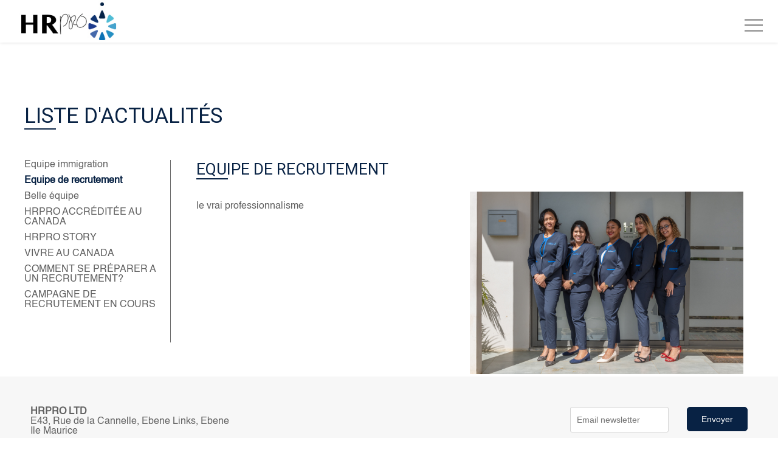

--- FILE ---
content_type: text/html; charset=UTF-8
request_url: https://hrproltd.com/toutes_les_actualites.php?id=9
body_size: 2459
content:
<!doctype html>
<html>
	<head>
					<meta charset="UTF-8">
		<title>HRPRO : Human resources management</title>
		<meta name="viewport" content="width=device-width, initial-scale=0.8, user-scalable=no">
		<link href="https://fonts.googleapis.com/css?family=Open+Sans:300,400,700" rel="stylesheet">
		<link href="https://fonts.googleapis.com/css?family=Roboto:100,300,400,500,700&display=swap" rel="stylesheet">
		<link href="https://fonts.googleapis.com/css?family=Dancing+Script|Roboto:100,300,500,700&display=swap" rel="stylesheet">
		<link rel="stylesheet" href="https://use.fontawesome.com/releases/v5.8.1/css/all.css" integrity="sha384-50oBUHEmvpQ+1lW4y57PTFmhCaXp0ML5d60M1M7uH2+nqUivzIebhndOJK28anvf" crossorigin="anonymous">
		<link type="text/css" rel="stylesheet" href="css/style.css?22122025" >
		<link type="text/css" rel="stylesheet" href="css/token-input.css" />
		<link rel="stylesheet" href="css/jquery.fancybox.min.css"/>
		<link rel="stylesheet" href="//code.jquery.com/ui/1.12.1/themes/base/jquery-ui.css">
		<script src="https://ajax.googleapis.com/ajax/libs/jquery/3.3.1/jquery.min.js"></script>
		<script src="js/jquery-ui-1.10.3.custom.min.js" type="text/javascript"></script>
		<script src="https://code.jquery.com/jquery-1.12.4.js"></script>
		<script src="https://code.jquery.com/ui/1.12.1/jquery-ui.js"></script>
		<script src="//cdn.tinymce.com/4/tinymce.min.js"></script>
		<script type="text/javascript">
			tinymce.init( {
				selector: 'textarea',
				branding: false
			} );
			/*
			 $(".datepicker").datepicker({
							dateFormat:'dd/mm/yy',
							changeMonth: true,
							changeYear: true
						   });
						   */
		</script>
		
		<!--<link type="text/css" rel="stylesheet" href="css/responsiveslides.css" />-->
		<!--<link type="text/css" rel="stylesheet" href="css/magnific-popup.css" />-->
		
		<link type="text/css" rel="stylesheet" href="css/portfolio.css" />
		<script src="https://gitcdn.github.io/bootstrap-toggle/2.2.2/js/bootstrap-toggle.min.js"></script>
		<script src="js/jquery.fancybox.min.js"></script>

				<link type="text/css" rel="stylesheet" href="css/tabs.css" />	</head>
	<body>
		<!-- Header -->
			<div class="main_all">
			<div class="header">
				<div class='content'>
					<div class="logo"><div class='img'><a href='index.php'><img src='img/logo.jpg' border='0' /></a></div></div>
					
<div class="nav">
	<div class='nav_non_resp'>
		<ul>
			<li><a href='team_pro.php' ><div class='nav_li_div'><b>LA TEAM HRPRO</b></div></a></li>
			<li><a href='notre_expertise.php' ><div class='nav_li_div'><b>NOTRE EXPERTISE</b></div></a></li>
			<li><a href='formation.php' ><div class='nav_li_div'><b>NOS FORMATIONS</b></div></a></li>
			<li  ><a href='espace_recruteur.php'  style='display:none;'><div class='nav_li_div'><b>ESPACE RECRUTEUR</b></div></a>
			</li>
			<li><a href='postes_internationaux2.php' ><div class='nav_li_div'><b style='text-transform: uppercase;'>Offre d'emploi à l'international</b></div></a></li>
			<!--<li  ><a href='espace_candidat.php' ><div class='nav_li_div'><b>ESPACE CANDIDAT</b></div></a>
								<div class='smenu' style='width:345px;'>				
						<a href='postes_internationaux.php'>Offre d'emploi à l'international</a>
						<a href='enregistrer_candidat.php'>S'incrire</a>
				</div>
							</li>-->
			<li><a href='contact.php' ><div class='nav_li_div'><b>NOUS CONTACTER</b></div></a></li>
			<li class="nav_non_resp_dropdown">
							<a href="#"><div class='nav_li_div'><strong>FR <i class="fas fa-caret-down"></i></strong></div></a>
							<div class="smenu2" style='display:none;width:50px;'> 
								<a href="en/index.php"><div class='nav_li_div'>EN</div></a>
							 </div>
			</li>
		</ul>
	</div>

	
	<div class='nav_resp'>
		<div class='button nav-button'>
			<div class="resp-container container-bar" onclick="myFunction(this)">
				<div class="bar1"></div>
				<div class="bar2"></div>
				<div class="bar3"></div>
			</div>
		</div>
				<div class='support_menu' style='height:368px;' >
			<ul>
			<li><a href='team_pro.php' ><b>LA TEAM HRPRO</b></a></li>
			<li><a href='notre_expertise.php' ><b>NOTRE EXPERTISE</b></a></li>
			<li><a href='formation.php' ><b>NOS FORMATIONS</b></a></li>
			<li  style='display:none;'><a href='espace_recruteur.php'  ><b>ESPACE RECRUTEUR</b></a>
			</li>
			<li><a href='postes_internationaux2.php' ><b  style='text-transform: uppercase;'>Offre d'emploi à l'international</b></a></li>
			<!--<li  ><a href='espace_candidat.php' ><b>ESPACE CANDIDAT</b></a>
			</li>
						<li><a href='postes_internationaux.php'>Offres d'emplois Internationaux</a></li>
			<li  ><a href='enregistrer_candidat.php'>S'incrire</a></li>
						-->
			<li><a href='contact.php' ><b>NOUS CONTACTER</b></a></li>
			<li><a href='en/index.php'><b>EN</b></a></li>
		</ul>
		</div>

	</div>
	
</div>
<script>

function myFunction(x) {
  x.classList.toggle("change");
}

</script>				</div>
			</div>
		</div>									<div class='clear50'></div>
							<div class='clear50'></div>
							<div class='main-container2'>
							
								<div class='roboto-title uppercase blue'>
									Liste d'actualités
								<div class='sousligne-blue'></div></div>
								<div class='clear50'></div>
								<div class='col-20-3 title-espace-recruteur '>
																				<a href='toutes_les_actualites.php?id=10'><div class='recru-menu ' id='recr_profile'>Equipe immigration</div></a>
											<div class='clear10'></div>
																						<a href='toutes_les_actualites.php?id=9'><div class='recru-menu  blue bold ' id='recr_profile'>Equipe de recrutement</div></a>
											<div class='clear10'></div>
																						<a href='toutes_les_actualites.php?id=8'><div class='recru-menu ' id='recr_profile'>Belle équipe </div></a>
											<div class='clear10'></div>
																						<a href='toutes_les_actualites.php?id=7'><div class='recru-menu ' id='recr_profile'>HRPRO ACCRÉDITÉE AU CANADA</div></a>
											<div class='clear10'></div>
																						<a href='toutes_les_actualites.php?id=5'><div class='recru-menu ' id='recr_profile'>HRPRO STORY</div></a>
											<div class='clear10'></div>
																						<a href='toutes_les_actualites.php?id=4'><div class='recru-menu ' id='recr_profile'>VIVRE AU CANADA</div></a>
											<div class='clear10'></div>
																						<a href='toutes_les_actualites.php?id=3'><div class='recru-menu ' id='recr_profile'>COMMENT SE PRÉPARER A UN RECRUTEMENT?</div></a>
											<div class='clear10'></div>
																						<a href='toutes_les_actualites.php?id=1'><div class='recru-menu ' id='recr_profile'>CAMPAGNE DE RECRUTEMENT EN COURS</div></a>
											<div class='clear10'></div>
																			</div>
								<div class='col-80-2'>
									<!-- recruteur_contenu -->
									<div class='recruteur_contenu'>
																				
											<div class='roboto-title-medium uppercase blue'>
											Equipe de recrutement											<div class='sousligne-blue'></div></div>
											<div class='clear20'></div>
																								<div class='actualite'>
														<img src='actualite/JRS_6725.jpg'>
													</div>
																								<div class='text_actualite'>
												<p>le vrai professionnalisme</p>																							</div>
																			</div>	
									<!-- recruteur_contenu -->
								</div>
							</div>
													<div class='clear'></div>
		<div class='main-container3'>
			<div class='foot-section'>
				<div class='float-left font-medium'>
					<div class='uppercase'><b>Hrpro ltd</b></div>
					<div>E43, Rue de la Cannelle, Ebene Links, Ebene<br />Ile Maurice</div>
					<div class='clear20'></div>
					<div>Tél: +230 465 14 95</div>
				</div>
				
				<div class='float-right font-large'>
					
					<div class='non_resp_newsletter'>
						<div class='col-50'>
							<input type='email' class='champs' id='newsletter_email' name='newsletter_email' value='' placeholder='Email newsletter' />
						</div>
						<div class='col-50'>	
							<input class='float-right' id='newsletter_envoyer' type='button' name='envoyer_newsletter' value='Envoyer' /> 
						</div>
						<div class="clear20"></div>
					</div>

					<i class="fab fa-facebook-f"></i>&nbsp;&nbsp;
					<i class="fab fa-twitter"></i>&nbsp;&nbsp;
					<i class="fab fa-linkedin"></i>&nbsp;&nbsp;
					<i class="fab fa-youtube"></i>

					
				</div>

				<div class='resp_newsletter'>
						<div class="clear20"></div>
						<div class='col-50'>
							<input type='email' class='champs' id='newsletter_email2' name='newsletter_email2' value='' placeholder='Email newsletter' />
						</div>
						<div class='col-50'>	
							<input class='float-right' id='newsletter_envoyer2' type='button' name='envoyer_newsletter' value='Envoyer' /> 
						</div>
						<div class="clear20"></div>
				</div>


				<div class="clear20"></div>
				<div class="clear20"></div>
				<div class='text-align-center font-small'>Copyright &copy; 2025 | Mentions Légales</div>
			</div>
			
</div>
		<!-- close_dialog -->
           				</div>
				<!--<script src="https://ajax.googleapis.com/ajax/libs/jquery/2.2.4/jquery.min.js"></script>-->

<!--<script src="js/jquery.magnific-popup.js"></script>-->
<!--<script src="js/responsiveslides.min.js"></script>-->
<!--
<script src="js/jquery.mousewheel.min.js" type="text/javascript"></script>
<script src="js/jquery.kinetic.min.js" type="text/javascript"></script>
<script src="js/jquery.smoothdivscroll-1.3-min.js" type="text/javascript"></script>-->
<!--<script src="js/datepicker.js"></script>-->
 
			<script src="js/function.js"></script>
			</body>
</html>

--- FILE ---
content_type: text/css
request_url: https://hrproltd.com/css/style.css?22122025
body_size: 6674
content:
@charset "UTF-8";
/* CSS Document */

*:focus{
    outline: none;
}


@font-face {
font-family: 'Helvetica';
font-style: normal;
font-weight: normal;
src: local('Helvetica'), url('fonts/Helvetica.woff') format('woff');
}

.loading{
	width:100%;
	height:100vh;
	display:flex;
	justify-content: center;
	align-content: center;
}

.skip-intro
{
	position:absolute;
	right:25%;
	top:75%;
	font-size:20px;
	padding:5px 10px;
	box-sizing:border-box;
	background:#FFF;
	border-radius:3px;
	border-color:#39a5b7;
	border:2px;
	border-style:solid;
	cursor:pointer;
	color:#39a5b7;
}

.skip-intro:hover
{
	border-color:#910028;
	color:#910028;
}

body{
	margin:0px;
	padding:0px;
	font-family: 'Helvetica','Open Sans', sans-serif;
    font-size: 12px;
	color:#616161;
}

a{
	text-decoration: none;
}

/*****Loading*****/
.class_body
{
	background:#fbfbfb;
}


.full-width
{
	width:100%;
}

.loader{
	width:100%;
	height:50vh;
	display:flex;
	align-items: center;
	justify-content: center;
	position:absolute;
}

.loader .content{
	width:100%;
	max-width:800px;
	height:300px;
	text-align:center;
}

.loader .content .img_log img{
	width:100%;
}

/***Clears***/
.clear
{
	clear:both;
	height:1px;
}

.clear5
{
	clear:both;
	height:5px;
}

.clear10
{
	clear:both;
	height:10px;
}

.clear20
{
	clear:both;
	height:20px;
}

.clear25
{
	clear:both;
	height:25px;
}

.clear50
{
	clear:both;
	height:50px;
}

.clear100
{
	clear:both;
	height:100px;
}

.non_resp_clear
{
	display:block;
}

/*********Min-height**********/
.min-height-10
{
	min-height:10px;
}

.min-height-20
{
	min-height:20px;
}

/*********Columns**********/

.col-20
{
	width:20%;
	float:left;
	overflow:hidden;
}

.col-20-2
{
	width:18%;
	margin-right:1%;
	float:left;
	overflow:hidden;
}

.col-20-3
{
	width:20%;
	float:left;
	min-height:300px;
	overflow:hidden;
}

.col-30
{
	width:30%;
	float:left;
	overflow:hidden;
}

.col-30-2
{
	width:25%;
	margin-right:2%;
	float:left;
	overflow:hidden;
}

.col-30-3
{
	width:31%;
	margin-right:1.5%;
	float:left;
	overflow:hidden;
	position:relative;
	height:270px;
	margin-bottom:40px;
}

.col-30-4
{
	width: 32%;
    float: left;
    overflow: hidden;
    position: relative;
    height: 500px;
    margin-bottom: 30px;
    margin-right:1%;
}

.card1{
	box-sizing:border-box;
	position:relative;
		
}

.card1 .front{
	width: 100%;
    height: 250px;
	 display: flex;
  align-items: center;
  justify-content: center;
z-index:1;
    text-align: center;
	position: absolute;
	
}



.card1 .front img{
	height: 100%;
    width: 100%;
    object-fit: cover;
}

.card1 .back{
	width:100%;
	top:250px;
	position: absolute;
	padding-left:15px;
	padding-top:15px;
	padding-right:20px;
}

.text_parle_de_nous
{
	font-size: 14px;
    text-align: justify;
	width:94%;

}

.col-30-3 .img
{
	width:100%;
	position:absolute;
}

.col-30-3 .img img
{
	width:100%;
	-webkit-filter: grayscale(100%); /* Safari 6.0 - 9.0 */
    filter: grayscale(100%);
    transition:all 500ms;
}

.col-30-3 .team-hr-pro:hover .img img
{
	width:110%; 
}

.bg-blue .center-img
{
	transition: all 500ms;
}

.bg-green .center-img
{
	transition: all 500ms; 
}

.bg-blue:hover .center-img
{
	background:#278fc2;
}

.bg-green:hover .center-img
{
	background:#a1d905;
}

.parallax-base{
	min-height:200px;
	position:relative;
}

.parallax-window2 {
    min-height: 350px;
    background: transparent;
	position:relative;
}

.parallax-title{
	position: absolute;
    top: 25%;
    width: 100%;
    min-height: 200px;
    text-shadow: 1px 1px 1px #000;
}	

/*
.col-30-4 .img2
{
	width:100%;
	height:200px;
	position:relative;
}

.col-30-4 .img2 img
{
	width:100%;
	height:100%;
	object-fit:cover;
}
*/
/*
.image-container
{
	height: 200px;
    position: relative;
}


*/
.break {
  word-break: normal;
}

.col-30-3 .hover-fonction-team
{
	top: 0%;
    width: 100%;
    height: 100%;
    position: absolute;
    padding: 20px;
    z-index: 1;
    display: none;
    transition: all 500ms;
    background: rgba(0,0,0,0.3);
}

.col-30-3:hover .hover-fonction-team{
	display: block;
}

.center-img:hover .hover-espace-recruteur
{
	display:block;
}

.col-30-3 .fonction-team
{
	top:50%;
    width: 100%;
    /*
    height: 260px;
    */
    position: absolute;
    padding:20px;
    display: none;
    z-index: 1;
}

.col-30-3:hover .fonction-team{
	display: block;
    align-content: center;
    align-items: center;
    justify-content: center;
    flex-direction: column;
	cursor:pointer;
}

.col-30-3 .fonction-team div
{
	width:100%;
}

.col-40
{
	width:40%;
	float:left;
	overflow:hidden;
}

.col-50
{
	width:50%;
	float:left;
	/*
	overflow:hidden;
	*/
}

.col-50-2
{
	width:45%;
	margin-right:4.5%;
	float:left;
	overflow:hidden;
	min-height:10px;
}

.col-50-3
{
	width:49%;
	margin-right:0.5%;
	float:left;
	min-height:20px;
}

.col-50-4
{
	width:50%;
	float:left;
	height:400px;
}

.col-50-5
{
	width:50%;
	float:left;
	min-height:300px;
	overflow:hidden;
}

.col-50-center{
	width:50%;
	margin:auto;
}

.col-70
{
	width:70%;
	float:left;
	overflow:hidden;
}

.col-70-2
{
	width:65%;
	margin-right:2%;
	float:left;
	overflow:hidden;
	min-height:10px;
}


.col-80
{
	width:100%;
	float:left;
}

.col-80-2
{
	width:75%;
	margin-left:3.5%;
	margin-right:1%;
	float:left;
}

.col-100
{
	width:100%;
	margin:auto;
}

/*********Header**********/

.logo{
	width:10%;
	float:left;
}

.logo .img
{
	width:100%;
	height:70px;
}

.logo .img img
{
	height:100%;
}

.relative
{
	position: relative;
}

.header{
	width:100%;
	height:70px;
	/*padding-top:15px;*/
	position:relative;
	z-index:100;
	background:#FFF;
	box-shadow: 0 0 5px rgba(0, 0, 0, 0.14);
}

.header .content{
	width:95%;
	max-width:1280px;
	height:65px;
	margin:auto;
}

.iframe-flex
{
	display:flex;
	align-content: center;
	align-items:center;
	justify-content: center;
}

.iframe-flex2
{
	overflow: hidden;
	height:500px;
}

.col-30-5
{
	width:31.5%;
	margin-right:0.5%;
	min-height:164px;
	max-height:166px;
	float:left;
}

.col-30-5-2
{
	width:31.5%;
	margin-right:0.5%;
	height:166px;
	float:left;
}

.margin-left-small
{
	margin-left:0.5%;
}

.margin-right-small
{
	margin-right:0.5%;
}

.iframe-flex2 .col-30-5 .spacing {
    height: 2px;
    width: 100%;
    background: #fff;
}

.iframe-flex2 .col-30-5 .img, .iframe-flex2 .col-30-5-2 .img
{
	width:100%;
}

.iframe-flex2 .col-30-5 .img img
{
	width:100%;
	height:164px;
	object-fit: cover;
}

.iframe-flex2 .col-30-5-2 .img img
{
	width:100%;
	height:167px;
	object-fit: cover;
}

.col-30-5-a
{
	width:33%;
	min-height:164px;
	max-height:166px;
	float:left;
}

.col-30-5-a2
{
	width:33%;
	height:166px;
	float:left;
}

.iframe-flex2 .col-30-5-a .spacing {
	   height: 2px;
	   width: 100%;
	   background: #fff;
}

.iframe-flex2 .col-30-5-a .img, .iframe-flex2 .col-30-5-a2 .img
{
	width:100%;
}

.iframe-flex2 .col-30-5-a .img img
{
	width:100%;
	height:164px;
	object-fit: cover;
}

.iframe-flex2 .col-30-5-a2 .img img
{
	width:100%;
	height:167px;
	object-fit: cover;
}


@media screen and (min-width:1281px){
	.header .content{
		width:95%;
		max-width:1280px;
		height:65px;
		margin:auto;
	}
}


/**********Navigation **********/
.nav{
	width:80%;
	height:30px;
	float:right;
	position:relative;
}

.nav .nav_non_resp{
	width:100%;
	margin-right:26px;
	float:right;
}

.nav_li_div
{
	width:100%;
	height:60px;

}


.header .content .nav .nav_non_resp ul{
	list-style:none;
	float: right;
	margin:0px;
	position:relative;
}

.header .content .nav .nav_non_resp ul li{
	list-style: none;
    font-size: 14px;
    text-align: center;
    display:block;
    float:left;
    position:relative;
    border-left:1px solid #e8e8e8;
    height: 70px;
}

.header .content .nav .nav_non_resp ul li:before{
	content:'';
	width:100%;
	height:5px;
	position: absolute;
	bottom:0px;
	left:0px;
    background: #278fc2;
	transition: all 300ms;
}

.header .content .nav .nav_non_resp ul li:hover:before{
	height:70px;
	text-decoration:none;
}

.header .content .nav .nav_non_resp ul li:hover:before .nav_li_div
{
	color:#fff;
}

.header .content .nav .nav_non_resp ul li:last-child{
	border-right:1px solid #e8e8e8;
}

.header .content .nav .nav_non_resp ul li a.border-blue
{
    background: #278fc2;
    color:#fff;
    height:47px;
}

.header .content .nav .nav_non_resp ul li a{
	text-decoration:none;
	color:#6a698b;
    font-family: 'Helvetica-Light.woff','Open Sans', sans-serif;
	position:relative;
	padding-left: 10px;
    padding-right: 10px;
    padding-top: 23px;
	display:inline-block;
}

.header .content .nav .nav_non_resp ul li a:hover{
	text-decoration:none;
	color:#fff;
}


.header .content .nav .nav_non_resp ul li .blue2{
	border-bottom:3px solid #6a698b;
}

.header .content .nav .nav_non_resp ul li .smenu
{
	width: 100%;
    height: 80px;
    background: #fff;
    position: absolute;
    z-index: 1000;
    top: 70px;
    display: none;
    border: 1px solid #c8c8c8;
}

.header .content .nav .nav_non_resp ul li .smenu2
{
	width: 100%;
    height: 50px;
    background: #fff;
    position: absolute;
    z-index: 1000;
    top: 71px;
    display: none;
    border: 1px solid #c8c8c8;
}

.header .content .nav .nav_resp ul li .smenu
{
	width:100%;
	height:200px;
	background:#fff;
	position:relative;
	z-index:1000;
	border:1px solid #278fc2;
}

.header .content .nav .nav_non_resp ul li:hover .smenu, .header .content .nav .nav_resp ul li:hover .smenu{
	display:block;
}



.header .content .nav .nav_non_resp ul li .smenu a{
    width: 100%;
	height:20px;
    box-sizing: border-box;
    padding: 5px;
    text-decoration: none;
    color: #39a5b7;
    text-transform: uppercase;
	display:inline-block;
	font-size:13px;
	text-align:left;

}

.header .content .nav .nav_resp ul li .smenu a
{
	width: 100%;
	height:20px;
    box-sizing: border-box;
    padding: 5px;
    text-decoration: none;
    color: #39a5b7;
    text-transform: uppercase;
	display:inline-block;
	font-size:13px;
	text-align:left;
	margin-bottom:20px;
	border-bottom:1px solid #fff;
}


.header .content .nav .nav_non_resp ul li .smenu2 a{
    width: 100%;
	height:20px;
    box-sizing: border-box;
    padding: 5px;
    text-decoration: none;
    color: #39a5b7;
    text-transform: uppercase;
	display:inline-block;
	font-size:13px;
	text-align:left;
	margin-bottom:20px;

}

.header .content .nav .nav_resp ul li .smenu2 a {
    width: 100%;
	height:20px;
    box-sizing: border-box;
    padding: 5px;
    text-decoration: none;
    color: #39a5b7;
    text-transform: uppercase;
	display:inline-block;
	font-size:13px;
	text-align:left;
	margin-bottom:20px;
	border-bottom:1px solid #fff;

}

.header .content .nav .nav_non_resp ul li .smenu a:hover
{
	color:#6a698b;
}

.header .content .nav .nav_non_resp ul li .smenu2 a:hover
{
	color:#6a698b;
}

/*
.header .content .nav .nav_non_resp ul li .smenu a, .header .content .nav .nav_resp ul li .smenu a {
    width: 100%;
    box-sizing: border-box;
    height:50px;
    padding: 5px;
    text-decoration: none;
    color: #39a5b7;
    text-transform: uppercase;
	display:block;
	font-size:13px;
	text-align:left;
	border-bottom:1px solid #fff;
}
*/
/*
.header .content .nav .nav_non_resp ul li .smenu a:before{
	content:'';
	width:100%;
	height:5px;
	position: absolute;
	bottom:0px;
	left:0px;
    background: #278fc2;
	transition: all 300ms;
}

.header .content .nav .nav_non_resp ul li .smenu a:hover:before{
	height:50px;	
	text-decoration:none;
	color:#fff;
}
*/
.header .content .nav .nav_non_resp ul.submenu
{
	position: absolute;
    top: 70px;
	right:10px;
    z-index: 9998;
    background: #ffffff;
    padding: 0px 0px 0px 0px;
    box-shadow: 0 0 5px rgba(0,0,0,0.14);
    min-width: 40px;
}


/*
.header .content .nav .nav_non_resp ul li .smenu a:hover, .header .content .nav .nav_resp ul li .smenu a:hover{
	border-bottom:1px solid #1485b2;

}

*/

.header .content .nav .nav_resp .drop_nav_resp
{
	position: absolute;
	top: 9px; /*top: -3px;*/
	right:-8px;
}

.header .content .nav .nav_resp
{
	position:relative;
}

.header .content .nav .nav_resp ul li a
{
	border-bottom:2px solid #fff;
}

.header .content .nav .nav_resp ul li a.border-blue
{
	border-bottom:2px solid #1485b2;
}

.header .content .nav .nav_resp ul li a:hover,
.header .content .nav .nav_resp ul li:hover a
{
	border-bottom:2px solid #1485b2;
}

.header .content .nav .nav_resp ul li.nav_resp_dropdown
{
	background:#fff;
	color:#8e8e8e;
}

.header .content .nav .nav_resp ul.submenu
{
	position: relative;
    top: 0px;
    z-index: 9998;
    background: #ffffff;
    padding: 0px 0px 0px 0px;
    box-shadow: 0 0 5px rgba(0,0,0,0.14);
    min-width: 40px;
}

.header .content .nav .nav_resp ul li ul li
{
	border-bottom: 1px solid #e6e6e6;
	padding: 0px 0px 0px 0px;
	text-align: center;
    display: list-item;
}

.header .content .nav .nav_resp ul li ul li a
{
	display: block;
    position: relative;
    font-size: 11px;
    color: #737373;
    text-transform: none;
    padding-bottom: 10px;
    padding-top: 10px;
	text-align:center;
    transition: all 0.3s ease-in 0s;
    border-bottom: none;

}

.header .content .nav .nav_resp ul li ul li a:hover
{
	background:#1485b2;
	color:#fff;
	transition: all 0.1s ease-out 0s;
	border-bottom:none;
}

.nav .nav_resp{
	width:100%;
	display:none;
	position:relative;
}

.nav .nav_resp .button{
	min-width:50px;
	padding:5px;
	cursor:pointer;
	right:-30px;
	position:absolute;
    margin-top: 20px;
}

.bar1, .bar2, .bar3 {
  width: 30px;
  height: 3px;
  background-color: #a1a1a1;
  margin: 6px 0;
  transition: 0.4s;
}

.change .bar1 {
  -webkit-transform: rotate(-45deg) translate(-9px, 6px);
  transform: rotate(-45deg) translate(-5px, 5px);
}

.change .bar2 {opacity: 0;}

.change .bar3 {
  -webkit-transform: rotate(45deg) translate(-8px, -8px);
  transform: rotate(45deg) translate(-8px, -8px);
}


.header .content .nav .nav_resp .support_menu{
	width: 104%;
    position: absolute;
    z-index: 100;
    background: #fff;
    top: 70px;
    display: none;
    margin-left: 13px;
    -webkit-animation: burger 1s; /* Safari, Opera, Chrome */
    animation: burger 1s; /* Tous les autres navigateurs */
}

@-webkit-keyframes burger { /* Safari, Opera, Chrome */
    0% {
        transform: translateX(-150px);
    }

}

.header .content .nav .nav_resp ul{
	list-style:none;
	margin:0px;
	padding:0px;
}

.header .content .nav .nav_resp ul li{
    list-style: none;
    font-size: 14px;
    text-align: left;
	padding-left:20px;
	padding-top:20px;
}


.header .content .nav .nav_resp ul li a{
	text-decoration:none;
	color:#8e8e8e;
}

.resp-container
{
  padding-left:3%;
}

/******Backround Color******/
.bg-blue
{
	background:#082244;
}

.bg-blue2
{
	background:#1485b2;
}

.bg-green
{
	background:#769e07;
}

.bg-white
{
	background:#f7f7f7;
}

/******Color******/
.grey
{
	color:#ccc;
}

.grey2
{
	color:#333;
}

.white
{
	color:#fff;
}

.green
{
	color:#769e07;
}

.blue
{
	color:#082244;
}

.blue2
{
	color:#1485b2;
}

.border-blue
{
	color:2px solid #1485b2;
}
.sousligne-green
{
	border:1px solid #769e07;
	width:50px;
}

.sousligne-white
{
	border:1px solid #fff;
	width:50px;
}

.sousligne-blue
{
	border:1px solid #082244;
	width:50px;
}

.sousligne-blue2
{
	border:1px solid #1485b2;
	width:50px;
}

/******Containers******/
.main_all
{
	position:relative;
}

.main-container
{
	width:100%;
	max-width:1280px;
	margin:auto;
	position:relative;
}

.main-container3
{
	width:100%;
	margin:auto;
	position:relative;
}

.main-container4
{
	width:100%;
	margin:auto;
	min-height:400px;
	position:relative;
}
	
.main-container .slick-slider
{
	width:100%;
}


.main-container .slick-slider div img
{
	width:100%;
}

.iframe-container{
    position: relative;
    width: 70%;
    margin:auto;
    min-height:400px;
}

.iframe-container .img{
	display:flex;
	align-content:center;
	justify-content: center;
	align-items: center;
	min-height:400px;
	position:relative;
}

.iframe-container .img img
{
	width:100%;
	border: 5px solid #FFF;

}

/*
.iframe-container .img .fa-play-circle
{
	color:#278fc2;
	display:flex;
	align-content:center;
	justify-content: center;
	align-items: center;
	font-size:60px;
	position:absolute;
}
*/

.iframe-container .circle {
	/*
	right:15%;
	position:relative;
	z-index:9999;
	*/
	right: 58%;
    top: 42%;	
    position: relative;

    z-index: 10;
    position: absolute;
}

.iframe-container .circle .fa-play-circle
{
	color: #fff;
    display: flex;
    align-content: center;
    justify-content: center;
    align-items: center;
    font-size: 70px;
    position: absolute;
    z-index:200;
}

.iframe-container .circle-black
{
  background: #000;
  border-radius: 50%;
  height: 0;
  padding-bottom: 100%;
  width: 100%;
}

.main-circle-black
{
	width: 70px;
    position: absolute;
    z-index:0;
}


.espace
{
	top:-3px;
}

.main-container .center-img
{
	display:flex;
	flex-direction:column;
	align-items:center;
	justify-content:center;
	min-height:300px;
}

.center-img .img 
{
	width:15%;
}


.center-img .img img 
{
	width:100%;
}

.main-container .accueil
{
	min-height:200px;
	background:#f7f7f7;
	position:relative;
	top:-3px;
	display:flex;
	align-items:center;
	justify-content:center;
	padding-left:80px;
	padding-right:80px;
	
}

.main-container .actualite-pict
{
	min-height:400px;
}

.main-container .actualite-pict .col-50 .actualite
{
	padding:50px;
	min-height:400px;
	/*
	box-sizing:border-box;
	*/
}

.main-container .actualite-pict .col-50 .actualite2
{
	padding:50px;
	height:295px;
	/*
	box-sizing:border-box;
	*/
}

.main-container .actualite-pict .col-50 .spacing
{
	height:5px;
	width:100%;
	background:#fff;
}

.main-container .actualite-pict .col-50 .parle
{
	height:100px;
	width:100%;
	background:#082244;
}

.main-container .actualite-pict .col-50 .parle .text
{
	color:#fff;
	height:97px;
	font-size: 22px;
	display:flex;
	align-content:center;
	align-items:center;
	justify-content:center;
}

.main-container .actualite-pict .col-50 .actualite .text, .main-container .actualite-pict .col-50 .actualite2 .text
{
	color:#fff;
	font-size: 15px;
}

.main-container .actualite-pict .non_resp .pict
{
	width:100%;
	/*
	height:400px;
	*/
}

.resp_footer
{
	display:none;
}

.main-container .actualite-pict .resp
{
	display:none;
}

.main-container .actualite-pict .resp .pict img
{
	width:100%;
}

.main-container .actualite-pict .col-50 .pict
{
	width:100%;
}

.main-container .actualite-pict .non_resp .pict img
{
	width:100%;
	height:100%;
}

.main-container .partenaire-section
{
	padding:50px;
	height:400px;
	box-sizing:border-box;
}

.main-container3 .foot-section
{
	padding:50px;
	background:#f7f7f7;
	height:200px;
	box-sizing:border-box;
}


.main-container .nouveau-recruteur
{
	min-height:400px;
	height:auto;
	box-sizing:border-box;
}

.title-espace-recruteur-resp
{
	font-size:16px;
}

.title-espace-recruteur
{
	font-size:16px;
	border-right:1px solid #6b6b6b;
}

.title-espace-candidat
{
	font-size:16px;
	border-right:1px solid #6b6b6b;
}

.title-contenu-recruteur
{
	font-size:20px;
	color: #082244;
}

.title-contenu-candidat
{
	font-size:20px;
	color: #769e07;
}

.title-espace-recruteur a, .title-espace-candidat a
{
	color: #616161;
}

.title-espace-recruteur a:hover, .title-espace-recruteur a div:hover
{
	color:#1485b2;
	cursor:pointer;
}

.title-espace-candidat a:hover, .title-espace-candidat a div:hover
{
	color:#769e07;
	cursor:pointer;
}

.main-container2
{
	width:100%;
	max-width:1200px;
	margin:auto;
	position:relative;
}

.form-profile
{
	width:100%;
	display:flex;
	align-content:center;
	align-items:center;
	justify-content:center;
	min-height:300px;
}

.main-container .team
{
	min-height:100px;
}

.main-container .team .img
{
	width:100%;
}

.main-container .team .img img
{
	width:100%;
}

.main-container .team-description
{
	font-size:14px;
}

.main-container .text-expertise
{
	min-height:200px;
	/*display:inline-block;*/
}

.main-container .text-expertise .img
{
	width:100%;
}

.main-container .text-expertise .img img
{
	width:100%;
}

.main-container .text-expertise .text
{
	padding-right:40px;
	padding-bottom:40px;
	font-size:12pt;
	padding-top: 10px;
	color:#000000;
}

.main-container .text-expertise .text2
{
	padding-left:40px;
	padding-right:40px;
	padding-bottom:40px;
	font-size:12pt;
	padding-top: 10px;
	color:#000000;
}

.text-expertise .resp
{
	display:none;
}

.voir-text
{
	font-size:14px;
}

.actualite
{
	width:50%;
	float:right;
}

.actualite img
{
	width:100%;
}

.actualite2
{
	width:90%;
}

/******Links******/
.escape_link
{
	text-decoration:none;
	color:#fff;
}

/******Alignments******/
.margin-center
{
	display:flex;
	flex-direction:column;
	align-items:center;
	justify-content:center;
	min-height:200px;
}

.text-align-justify
{
	text-align:justify;
}

.text-align-center
{
	text-align:center;
}

.text-align-right
{
	text-align:right;
}

.text-align-left
{
	text-align:left;
}

.scroll
{
	overflow:scroll;
}

/******Floats******/
.float-left
{
	float:left;
}

.float-right
{
	float:right;
}

/******Fonts******/
.bold
{
	font-weight:700;
}

.bold2
{
	font-weight:900;
}

.roboto-title
{
	font-family: 'Roboto', sans-serif;
	font-size:35px;
}

.roboto-title-medium
{
	font-family: 'Roboto', sans-serif;
	/*
	font-weight:100;
	*/
	/*
	font-size:30px;
	*/
	font-size:26px;
}

.roboto-title-small
{
	font-family: 'Roboto', sans-serif;
	/*
	font-weight:100;
	*/
	font-size:14px;
}

.roboto-title-small2
{
	font-family: 'Roboto', sans-serif;
	font-weight:700;
	font-size:16px;
}

.dancing-text
{
	font-family: 'Dancing Script', cursive;
	font-weight:500;
	font-size:28px;
}

.uppercase
{
	text-transform:uppercase;
}

.font-small
{
	font-size:12px;
}

.font-medium
{
	font-size:16px;
}

.font-large
{
	font-size:24px;
}

.font-extra-large
{
	font-size:32px;
}

.text_actualite
{
	font-size:16px;
}

.text_actualite a
{
	text-decoration: none;
	text-decoration: none;
    color: #6a698b;
    font-family: 'Helvetica-Light.woff','Open Sans', sans-serif;
}

/******Table******/

.table-recrutements
{
	width:100%;
	border-collapse: collapse; 
	
}

.table-recrutements thead tr td
{
		font-size:16px;
		font-weight:bold;
}

.table-recrutements tr { 
  height:30px;
  background: #fff; 
  border-bottom:2px solid #ababab;
}

.table-recrutements tr th, .table-recrutements tr td
{
  height:60px;
}

.table-recrutements tr td a
{
	text-decoration:none;
	color:#000000;
}

.table-recrutements  tbody tr:nth-of-type(odd){ 
  background: #eee; 
}

/*
.table-recrutements { 
  width: 100%; 
  border-collapse: collapse; 
}

.table-recrutements thead tr { 
  background: #a48c7b; 
}

.table-recrutements tbody tr:nth-of-type(odd){ 
  background: #eee; 
}

.table-recrutements th { 
  background: #333; 
  color: white; 
  font-weight: bold; 
}

.table-recrutements td, .table-recrutements th { 
  padding: 6px; 
  border: 1px solid #ccc; 
  text-align: left; 
}
*/
/*
@media only screen and (max-width: 650px) {
	
	

	.table-recrutements, .table-recrutements thead, .table-recrutements tbody, .table-recrutements th, .table-recrutements td, .table-recrutements tr { 
		display: block; 
	}
	
	.table-recrutements thead tr { 
		position: absolute;
		top: -9999px;
		left: -9999px;
	}
	
	.table-recrutements tr { border: 1px solid #ccc; }
	
	.table-recrutements td { 
		border: none;
		border-bottom: 1px solid #eee; 
		position: relative;
		padding-left: 50%; 
	}
	
	.table-recrutements td:before { 
		position: absolute;
		top: 6px;
		left: 6px;
		width: 45%; 
		padding-right: 10px; 
		white-space: nowrap;
	}
	

	.table-recrutements td:nth-of-type(1):before { content: "Titre du poste"; }
	.table-recrutements td:nth-of-type(2):before { content: "Date de publication"; }
	.table-recrutements td:nth-of-type(3):before { content: "Etat"; }
	.table-recrutements td:nth-of-type(4):before { content: "Action"; }
}
*/


/******Captcha******/
.captcha_div
{
	width:30%;
	float:left;
}

.captcha_div
{
	float: left;
    width: 169px;
	margin-right: 10px;
    height: 43px;
    border: 2px solid #cbcbcb;
	background:#cbcbcb;
	text-align:center;

}

.captcha_div img
{
	top:10px;
	left:36%;
	position:absolute;
}

.entrer_code
{
	float: left;
    width: 169px;
}

.entrer_code .captcha-input
{
	border: solid #cbcbcb 2px;
    padding: 5px 10px;
    font-size: 16px;
    color: #666666;
	height:34px;
    width: 106px;
}

.image_captcha, .image_captcha2, .image_captcha3
{
	position:relative;
	
}

/******Pagination******/
.pagination{
	width:20px;
	height:20px;
	text-align:center;
	display:inline-block;
	background: #769e07;
	color:#FFF;
	margin:2px;
	border-radius:3px;
	padding:5px;
}

.pagination_on{
	width:20px;
	height:20px;
	text-align:center;
	display:inline-block;
	background: #4b5826;
	color:#FFF;
	margin:2px;
	border-radius:3px;
	padding:5px;
}

/******Champs******/
.champs
{
	border-radius: 3px;
    width: 96%;
    height: 20px;
    padding: 10px;
    font-size: 14px;
	border: 1px solid #d4d4d4;
}


.txtarea
{
	border-radius: 3px;
    width: 96%;
    height: 60px;
    padding: 10px;
    font-size: 14px;
	border: 1px solid #d4d4d4;
}


.champs2
{
	border-radius: 3px;
    width: 50%;
    height: 20px;
    padding: 10px;
    font-size: 14px;
	border: 1px solid #d4d4d4;
}

.tinymince-textarea
{
	width:100%;
	height:auto;
	float:left;	
}

.tinymince-textarea2
{
	width:100%;
	min-height:300px;
	font-size: 14px;
	float:left;	
}

.tinymince-textarea3
{
	width:100%;
	min-height:300px;
	font-size: 14px;
	float:left;	
}

.cartouche--orange1{
	width:130px;
	height:15px;
	padding:5px;	
	border:none;
	background:#FF6200;
	border-radius:3px;
	font-size:11px;
	color:#FFF;
	    -webkit-transition: 0.5s;
    transition: 0.5s;
	text-align:center;
	cursor:pointer;
	float:left;
}


.select-style {
    border: 1px solid #ccc;
    width: 100%;
    height: 40px;
    border-radius: 3px;
    overflow: hidden;
    background: #FFF url(../img/fleche.png) no-repeat 98% 50%;
}

.select-style select {
    padding: 5px 30px 5px 8px;
    width: 100%;
    height: 40px;
    border: none;
    box-shadow: none;
    background: transparent;
    background-image: none;
    -webkit-appearance: none;
}


/******Login******/
#section-text-espace
{
	height:440px;
	padding:20px;
	box-sizing:border-box;
}

#section-text-espace2
{
	padding-top:20px;
	padding-bottom:20px;
	padding-left:40px;
	padding-right:60px;
	box-sizing:border-box;
}

#recruteur-creer, #recruteur-identifier{
	width: 300px;
    height: 30px;
    background: #ffff;
    border-radius: 5px;
    border: 1px solid #fff;
    color: #606069;
    font-size: 14px;
    cursor: pointer;
    padding-top: 15px;
    text-align: center;
}

#recruteur-creer:hover, #recruteur-identifier{
	background:#f7f7f7;
}

#candidat-creer, #candidat-identifier{
	width: 300px;
    height: 30px;
    background: #ffff;
    border-radius: 5px;
    border: 1px solid #fff;
    color: #606069;
    font-size: 14px;
    cursor: pointer;
    padding-top: 15px;
    text-align: center;
}

#candidat-creer:hover, #candidat-identifier{
	background:#f7f7f7;
}

#connexion_recruteur, #enregistrer_recruteur, #contact{
	width: 240px;
    height: 40px;
    background: #082244;
    border-radius: 5px;
    border: 1px solid #082244;
    color: #fff;
    font-size: 14px;
    cursor: pointer;
    padding-top: 10px;
    padding-bottom: 10px;
    text-align: center;
}

#connexion_recruteur:hover, #enregistrer_recruteur:hover,#contact:hover{
	background:#4371ad;
	color:#fff;
}

.ui-dialog { z-index: 1000 !important ;}

#newsletter_envoyer{
	width: 100px;
    height: 40px;
    background: #082244;
    border-radius: 5px;
    border: 1px solid #082244;
    color: #fff;
    font-size: 14px;
    cursor: pointer;
    padding-top: 10px;
    padding-bottom: 10px;
    text-align: center;
}

#newsletter_envoyer:hover
{
	background:#4371ad;
	color:#fff;
}

#newsletter_envoyer2{
	width: 100px;
    height: 40px;
    background: #082244;
    border-radius: 5px;
    border: 1px solid #082244;
    color: #fff;
    font-size: 14px;
    cursor: pointer;
    padding-top: 10px;
    padding-bottom: 10px;
    text-align: center;
}

#newsletter_envoyer2:hover
{
	background:#4371ad;
	color:#fff;
}

#newsletter_envoyer3{
	width: 100px;
    height: 40px;
    background: #082244;
    border-radius: 5px;
    border: 1px solid #082244;
    color: #fff;
    font-size: 14px;
    cursor: pointer;
    padding-top: 10px;
    padding-bottom: 10px;
    text-align: center;
}

#newsletter_envoyer3:hover
{
	background:#4371ad;
	color:#fff;
}

#close_dialog{
    cursor: default;
}

.col--50{
	width:48%;
	min-height:400px;
	height:auto;
	background: #F1F1F1;
	margin-right:2%;
	float: left;
	box-sizing: border-box;
	padding:10px;
}

.col--50:last-child{
	margin-right:none;
}


.col--50--2{
	width:47%;
	height:auto;
	margin-right:3%;
	float: left;
	box-sizing: border-box;
}

.col--50--2:last-child{
	margin-right:none;
}



#connexion_candidat, #enregistrer_candidat,#connexion_candidat2{
	width: 240px;
    height: 40px;
    background: #769e07;
    border-radius: 5px;
    border: 1px solid #769e07;
    color: #fff;
    font-size: 14px;
    cursor: pointer;
    padding-top: 10px;
    padding-bottom: 10px;
    text-align: center;
}

#connexion_candidat:hover, #enregistrer_candidat:hover,{
	background:#4371ad;
	color:#fff;
}




#modifier_recruteur, #ajouter
{
	width: 240px;
    height: 40px;
    background: #082244;
    border-radius: 5px;
    border: 1px solid #082244;
    color: #fff;
    font-size: 14px;
    cursor: pointer;
    padding-top: 10px;
    padding-bottom: 10px;
    text-align: center;
}

#ajouter2
{
	width: 120px;
    height: 40px;
    background: #082244;
    border-radius: 5px;
    border: 1px solid #082244;
    color: #fff;
    font-size: 14px;
    cursor: pointer;
    padding-top: 10px;
    padding-bottom: 10px;
    text-align: center;
    float:right;
}


#modifier_recruteur:hover, #ajouter:hover, #ajouter2:hover
{
	background:#4371ad;
	color:#fff;
}

#modifier_candidat, #ajouter_c
{
	width: 240px;
    height: 40px;
    background: #769e07;
    border-radius: 5px;
    border: 1px solid #769e07;
    color: #fff;
    font-size: 14px;
    cursor: pointer;
    padding-top: 10px;
    padding-bottom: 10px;
    text-align: center;
}


#modifier_candidat:hover, #ajouter_c:hover
{
	background:#4371ad;
	color:#fff;
}

.deconnexion{
	float:right;
	right:0px;
	margin-top:1.5%;
	border-radius:3px;
	padding:5px;
	background:#606060;
	color:#fff;
	
}
/*
.fa-lock-open
{
	color:#428bca;
}
*/
a.deconnexion, a:link.deconnexion , a:visited.deconnexion , a:active.deconnexion 
{
		text-decoration:none;
}

.deconnexion:hover{
	padding:5px;
    background:#cccccc;
}

/**** Education et Experience ***/
.education_candidat, .experience_candidat{
	padding:10px;
	background:#FAFAFA;
	border-radius:5px;
	margin-bottom:15px;
}

.add--education, .add--education--en, .add--experience, .add--experience--en{
	width:150px;
	height:20px;
	padding:5px;	
	border:none;
	background:#019A7D;
	border-radius:3px;
	font-size:14px;
	color:#FFF;
	 -webkit-transition: 0.5s;
    transition: 0.5s;
	text-align:center;
	cursor:pointer;
	float:right;
}

.add--education:hover, 
.add--experience:hover,
.add--education--en:hover, 
.add--experience--en:hover
{
	background:rgba(0,85,69,1.00);
}

.document--education--candidat--group, .document--experience--candidat--group{
	border-bottom:1px solid #9C9C9C;	
	margin-top: 14px;
}

.suppr--education--candidat, .suppr--education--candidat2, .suppr--education--candidat3,
.suppr--education--candidat--en, .suppr--education--candidat--en2, .suppr--education--candidat--en3,
.suppr--experience--candidat, .suppr--experience--candidat2, .suppr--experience--candidat3,
.suppr--experience--candidat--en, .suppr--experience--candidat--en2, .suppr--experience--candidat--en3{
	width:78px;
	height:20px;
	padding:5px;	
	border:none;
	background:#940002;
	border-radius:3px;
	font-size:11px;
	color:#FFF;
	-webkit-transition: 0.5s;
    transition: 0.5s;
	text-align:center;
	cursor:pointer;
	float:left;
}

.image-emploi
{
	width:100%;
}

.image-emploi img
{
	width:100%;	
}	

#button{
	width:110px;
	height:30px;
	padding:5px;	
	border:none;
	background:#019A7D;
	border-radius:3px;
	font-size:14px;
	color:#FFF;
	    -webkit-transition: 0.5s;
    transition: 0.5s;
	float:right;
}

#button2{
	width:160px;
	height:30px;
	padding:5px;	
	border:none;
	background:#019A7D;
	border-radius:3px;
	font-size:14px;
	color:#FFF;
	    -webkit-transition: 0.5s;
    transition: 0.5s;
	float:right;
}

#button:hover,#button2:hover{
	background:rgba(0,85,69,1.00);
}

.button_recruteur{
	width:110px;
	height:30px;
	padding:5px;	
	border:none;
	background:#082244;
	border-radius:3px;
	font-size:14px;
	color:#FFF;
	-webkit-transition: 0.5s;
    transition: 0.5s;
}

.button_recruteur:hover{
	background:#1485b2;
}

.btn_adjust_add
{
	font-size:15px;
	font-weight:700;
	color:#616161;
	float:right;
}


.titre_champs{
	color:#333;	
	font-family: 'Roboto', sans-serif;
	font-size:14px;
	font-weight:700;
	padding-left:2px;
}


.base_form{
	width:100%;
}

.base_form2{
	width:90%;
	max-width: 600px;
}


.button_add{
	    width: 230px;
    height: 26px;
    background: #082244;
    border-radius: 5px;
    border: 1px solid #082244;
    color: #fff;
    font-size: 14px;
    cursor: pointer;
    padding-top: 10px;
    /* padding-bottom: 10px; */
    text-align: center;
    position: absolute;
    right: 5px;
    bottom: 150px;
}

.button_add2{
	    width: 290px;
    height: 26px;
    background: #082244;
    border-radius: 5px;
    border: 1px solid #082244;
    color: #fff;
    font-size: 14px;
    cursor: pointer;
    padding-top: 10px;
    /* padding-bottom: 10px; */
    text-align: center;
    position: absolute;
    right: 5px;
    bottom: 5px;
}

.button_add3{
	width: 230px;
    height: 26px;
    background: #082244;
    border-radius: 5px;
    border: 1px solid #082244;
    color: #fff;
    font-size: 14px;
    cursor: pointer;
    padding-top: 10px;
    text-align: center;
    position: absolute;
    right: 5px;
}

.remove,.remove2{
	width: 80px;
    height: 26px;
    background:#7D0002;
    border-radius: 5px;
    border: none;
    color: #fff;
    font-size: 14px;
    cursor: pointer;
    padding-top: 10px;
    /* padding-bottom: 10px; */
    text-align: center;
    position: absolute;
    right: 5px;
    top: 3px;
}


/******Responsive******/

@media screen and (max-width:1310px)
{
	.nav .nav_resp{
		display:block;	
	}
	
	.nav .nav_non_resp{
		display:none;	
	}
}

@media screen and (max-width:1300px){
	.col-50-center {
	    width: 100%;
	    margin: 0;
	}

	.iframe-container {
	    position: relative;
	    width: 100%;
	    left: 0;
	    margin: 0;
	    margin-top: 0;

	}
	.iframe-container .img {
	    width: 100%;
	    height:100%;
		object-fit: cover;
		margin-top: 0;
	}
}

@media screen and (max-width:1250px){
	.col-30-4
	{
		width:48%;
		height:600px;
	}

	.card1 .front{
	width: 100%;
    height: 300px;
   

	}

	.card1 .back{
		width: 100%;
		height: 300px;
		 top:300px;
		}
}

@media screen and (max-width:1200px){
	
	.nav{
		width:35%;
	}
	
	

	.col-30-3
	{
		width:40%;
		margin-right:1%;
		padding:39px;
	}
	/*
	.card1 .front{
	width: 100%;
    height: 300px;


	}



	.card1 .back{
		width: 100%;
		height: 300px;
		 display: flex;
		}
		*/

}

@media screen and (max-width:1100px){
	
	.nav{
		width:36%;
	}
	
	.text-expertise .col-50
	{
		width:100%;
		clear:both;
		float:none;
	}
	
	.text-expertise .text
	{
		padding:0px;
		padding-left:10px;
	}
	
	.text-expertise .resp
	{
		display:block;
	}
	
	.text-expertise .non_resp
	{
		display:none;
	}
	/*
	.col-30-4
	{
		width:70%;
		max-width:1100px;
		float:none;
		margin:auto;
    	margin-right: 0%;
    	overflow: hidden;
    	position: relative;
    	height: 500px;
    	margin-bottom: 30px;
	}
	*/
	
}

@media screen and (max-width:1000px){

	.col--50
	{
		width:100%;
		clear:both;
		float:none;
	}

	.col--50:last-child
	{
		min-height:450px;
		height:auto;
	}
	
	.nav{
		width:37%;
	}
	
	.col-30-4
	{
		width:100%;
		height:600px;
	}

	.card1 .front{
	width: 100%;
    height: 400px;
    

	}
	
	.card1 .front img
	{
		width:95%;
	}
	
	.card1 .back{
		width: 100%;
		height: 400px;
		top:400px;
		}
}

@media screen and (max-width:900px){
	
	.nav{
		width:42%;
	}
	
	.main-container .nouveau-recruteur .col-50, .main-container .nouveau-candidat .col-50,
	.main-container .recruteur-existant .col-50, .main-container .candidat-existant .col-50
	{
		width:100%;
		clear:both;
		float:none;
	}

	.col-50-5
	{
		width:100%;
		clear:both;
		float:none;
	}
	
	.col-30-3
	{
		width:100%;
		clear:both;
		float:none;	
	}
	
	.col-30-3 .img img
	{
		width:85%;
	}
	
	.main-container .actualite-pict .col-50
	{
		width:100%;
		float:none;
		clear:both;
	}
	
	.main-container .actualite-pict .resp
	{
		display:block;
	}
	
	.main-container .actualite-pict .non_resp
	{
		display:none;
	}
}

@media screen and (max-width:800px){
	
	.nav{
		width:50%;
	}
	.col-30-2, .col-30-3, .col-70-2
	{
		width:100%;
		min-height:260px;
		padding:40px;
		margin-bottom:0px;
		clear:both;
		float:none;
	}
	
	.main-container .team-info
	{
		padding:40px;
	}
	
	.main-container .contact
	{
		padding:40px;
	}
	.add_mod_cv
	{
		padding:40px;
	}
	
	.main-container .contact .col-50
	{
		width:100%;
		float:none;
		clear:both;
		margin-bottom:20px;
	}
	
	.espace .col-50
	{
		width:100%;
		float:none;
		clear:both;
	}
	
	/*
	.main-container .actualite-pict .col-50
	{
		width:100%;
		float:none;
		clear:both;
	}
	
	.main-container .actualite-pict .resp
	{
		display:block;
	}
	
	.main-container .actualite-pict .non_resp
	{
		display:none;
	}
	*/
	
	.main-container .nouveau-recruteur .resp
	{
		display:block;
	}
	
	.main-container .nouveau-recruteur .non_resp
	{
		display:none;
	}
	
	
	
	.col-20-3
	{
		border-right:none;
		width:100%;
		min-height:180px;
		float:none;
		clear:both;
		padding:20px;
	}
	
	.col-80-2
	{
		width:100%;
		float:none;
		clear:both;
	}

	.table-recrutements
	{
		width:90%;
	}
	
	.non_resp_clear
	{
		display:none;
	}
	
	.resp_footer
	{
		display:block;
	}
	
}

@media screen and (max-width:700px){
	
	.nav{
		width:54%;
	}
	
	.table-recrutements
	{
		width:100%;
	}
}

@media screen and (max-width:650px){
	
	.nav{
		width:58%;
	}
	
	.actualite
	{
		width:80%;
		float:none;
	}
	
}

@media screen and (max-width:600px){
	
	.nav{
		width:65%;
	}
	
	.dancing-text
	{
		font-size:22px;
	}
	
}

.resp_newsletter
{
	display:none;
}

@media screen and (max-width:580px){
	.non_resp_newsletter
	{
		display:none;
	}

	.resp_newsletter
	{
		display:block;
	}
}

@media screen and (max-width:500px){
	
	.nav{
		width:70%;
	}	
	
}

/*
* Added 
*/

.button_submit_form {
    width: 230px;
    height: 26px;
    background: #082244;
    border-radius: 5px;
    border: 1px solid #082244;
    color: #fff;
    font-size: 14px;
    cursor: pointer;
    text-align: center;
    position: absolute;
    right: 5px;
    bottom: 5px;
	display:flex;
	align-items:center;
	align-content:center;
	justify-content:center;
	flex-direction:row;
}

--- FILE ---
content_type: text/css
request_url: https://hrproltd.com/css/portfolio.css
body_size: 85
content:
#portfolio, #portfolio_fr 
{
	left:0;
	width:100%;
	position:relative;
	overflow:hidden;
}
/*
#portfolio div.scrollableArea img, #portfolio_fr div.scrollableArea img {
	position: relative;
	float: left;
	margin: 0;
	padding: 5px;
	height:200px;
	width:200px;
}
*/
#portfolio div.scrollableArea img, #portfolio_fr div.scrollableArea img {
	position: relative;
	float: left;
	margin: 0;
	margin-right:10px;
	padding: 5px;
	width:150px;
}

--- FILE ---
content_type: text/css
request_url: https://hrproltd.com/css/tabs.css
body_size: 1
content:
ul.ui-tabs-nav 
{
	background:#FFF;
	border:none;
	border-bottom: 1px solid #333;
} 

.ui-tabs-anchor
{
	border-bottom:1px solid #FFF;
}

--- FILE ---
content_type: application/javascript
request_url: https://hrproltd.com/js/function.js
body_size: 3386
content:
$.ajaxSetup({
			cache: true
			});

$(document).on('click','.nav_non_resp_dropdown',function(){
	$(".smenu2").toggle();	
});

 $(".datepicker").datepicker({
								dateFormat:'dd/mm/yy',
								changeMonth: true,
								changeYear: true
						   });

function validateEmail(email) {
  //const re = /^(([^<>()[\]\\.,;:\s@\"]+(\.[^<>()[\]\\.,;:\s@\"]+)*)|(\".+\"))@((\[[0-9]{1,3}\.[0-9]{1,3}\.[0-9]{1,3}\.[0-9]{1,3}\])|(([a-zA-Z\-0-9]+\.)+[a-zA-Z]{2,}))$/;
  const re = /^(([^<>()[\]\\.,;:!#$%^&*+?\[\]\{\}`~|\s@\"]+(\.[^<>()[\]\\.,;:!#$%^&*+?\[\]\{\}`~|\s@\"]+)*)|(\".+\"))@((\[[0-9]{1,3}\.[0-9]{1,3}\.[0-9]{1,3}\.[0-9]{1,3}\])|(([a-zA-Z\-0-9]+\.)+[a-zA-Z]{2,}))$/;
  return re.test(email);

}

function bool_accents(teststring)
{
	//source:https://stackoverflow.com/questions/20690499/concrete-javascript-regex-for-accented-characters-diacritics
	//const accents = /^[\u00A0-\u00BF]+|[\u00C0-\u00FF]+|[\u0100-\u017F]+|[\u0180-\u024F]+|[\u1E00-\u1EFF]+|[\u2C60-\u2C7E]+|[uA720-uA7FF]+|[uAB30-uAB6F]+$/;
	const accents = /^[\u00A0-\u00BF]+|[\u00C0-\u00FF]+|[\u0100-\u017F]+|[\u0180-\u024F]+|[\u1E00-\u1EFF]+$/;
	return accents.test(teststring);
}

$( function() {
	$( "[id^=tabs_exp]" ).each(function() 
	{
		var num = this.id.slice(8);
		$( "#tabs_exp"+num ).tabs();
	}
	);
});

$( function() {
	$( "[id^=tabs_form]" ).each(function() 
	{
		var num = this.id.slice(9);
		$( "#tabs_form"+num ).tabs();
	}
	);
});


$(document).on('click','[id^=tabs_exp]',function(){
	
			$(".ui-state-default a").css({
			"color": "black",
			"background": "white",
			"font-weight": "300",
			"font-size": "15px"});
			
			$(".ui-state-default").css({
			"border": "none",
			"background": "white"});
			
			$(".ui-state-active").css({
			"border": "none",
			"background": "white",
			});
			
			$(".ui-state-active a").css({
			"color": "black",
			"background": "white",
			"font-weight": "700",
			"font-size": "15px",
			"border-bottom": "1px solid #FFF"});

			$(".ui-widget-content").css({
			"border": "none"});
});

$(document).on('click','[id^=tabs_form]',function(){
	
		$(".ui-state-default a").css({
			"color": "black",
			"background": "white",
			"font-weight": "300",
			"font-size": "15px"});
			
			$(".ui-state-default").css({
			"border": "none",
			"background": "white"});
			
			$(".ui-state-active").css({
			"border": "none",
			"background": "white",
			});
			
			$(".ui-state-active a").css({
			"color": "black",
			"background": "white",
			"font-weight": "700",
			"font-size": "15px",
			"border-bottom": "1px solid #FFF"});

			$(".ui-widget-content").css({
			"border": "none"});
});


$(document).ready(function(){
	
		
		
		$(".ui-state-default").css({
		"border": "none",
		"background": "white"});
		
		$(".ui-state-default a").css({
		"color": "black",
		"font-size": "15px",
		"background": "white",
		"font-weight": "300",
		"border-top": "1px solid #333",
		"border-left": "1px solid #333",
		"border-right": "1px solid #333",
	});

		$(".ui-state-active").css({
		"border": "none",
		"background": "white",
		});
		
		$(".ui-state-active a").css({
		"color": "black",
		"background": "white",
		"font-weight": "700",
		"font-size": "15px",
		"border-bottom": "1px solid #FFF"});
		
		$(".ui-widget-content").css({
		"border": "none"});

		$(".ui-tabs").css({
		"padding": "0"});
		
		/*
		$(".ui-tabs-anchor").css({
		"padding": "0",
		"padding-top": "0.5em",
		"padding-bottom": "0.1em",
		"padding-left": "0em",
		"padding-right": "0.5em",
		});
		*/
});	
	
				
$(document).on('keyup','#newsletter_email',function(){
	var val=$(this).val();
	$("#newsletter_email2").val(val);
});

$(document).on('keyup','#newsletter_email2',function(){
	var val=$(this).val();
	$("#newsletter_email").val(val);
});


$(document).on('click','#newsletter_envoyer',function(){
	var email=$('#newsletter_email').val();
	
	if(bool_accents(email)==true){
		alert("Veuillez mettre un email sans accents et sans caractères speciaux");
	}
	else
		if(validateEmail(email)==false)
		{
			alert("Veuillez mettre un email valide");
		}
		else
		{
			 $.ajax({url: 'php/newsletter.php', 
					type: 'POST',
					dataType:"json",
					data: {'email':email},
					success: function(html){
						
							if(html.msg==="success"){
								alert("Votre email a été enrengistré.");
							}else{
								alert("Votre email n'a pas pu être enrengistré. Veuillez réessayer.");

							}
					}

				
			});
		}
	
});

$(document).on('click','#newsletter_envoyer2',function(){
	var email=$('#newsletter_email2').val();
	
	if(bool_accents(email)==true){
		alert("Veuillez mettre un email sans accents et sans caractères speciaux");
	}
	else
		if(validateEmail(email)==false)
		{
			alert("Veuillez mettre un email valide");
		}
		else
		{
			 $.ajax({url: 'php/newsletter.php', 
					type: 'POST',
					dataType:"json",
					data: {'email':email},
					success: function(html){
						
							if(html.msg==="success"){
								alert("Votre email a été enrengistré.");
							}else{
								alert("Votre email n'a pas pu être enrengistré. Veuillez réessayer.");

							}
					}

				
			});
		}
	
});


$(document).on('click','.nav-button',function(){
	$(".support_menu").toggle();
});

$(document).on('click','.skip-intro',function(){
	$('.loading').fadeOut();
	$(".main_all").show();
});

$(document).on('click','.recru-menu',function(){
		var id=$(this).attr('id');
		
		$('.recru-menu').each(function() {
			var class_name = $(this).attr('id');
			if($(this).attr('id')==id){
			   $(this).addClass('blue2');
			   $(this).addClass('bold');
			}
			else
			{
			   $(this).removeClass('blue2');
			   $(this).removeClass('bold');
			}
		});
});



$(document).on('click','#connexion_recruteur',function(){
		
		var login=$('#login_recruteur').val();
		var password=$('#password_recruteur').val();
		
		    $.ajax({url: 'php/connexion_recruteur.php', 
					type: 'POST',
					dataType:"json",
					data: {'login':login,'password':password},
					success: function(html){
						
							if(html.msg==="success"){
								setTimeout(function(){window.location.replace(html.url);},100);
							}else{
								alert('Une erreur est survenue. Veuillez vérifier votre Login/Mot de passe.');

							}
					}

				
			});
	
});

$(document).on('click','#connexion_candidat',function(){
	
		var login=$('#login_candidat').val();
			var password=$('#password_candidat').val();
		
		 
		    $.ajax({url: 'php/connexion_candidat.php', 
					type: 'POST',
					dataType:"json",
					data: {'login':login,'password':password},
					success: function(html){
							if(html.msg==="success"){
								setTimeout(function(){window.location.replace(html.url);},100);
							}else{
								alert('Une erreur est survenue. Veuillez vérifier votre Login/Mot de passe.');

							}
					}

				
			});
	
});

$(document).ready(function () {
	//portfolio for index
	/*
	$("div#portfolio").smoothDivScroll({
		autoScrollingMode: "onstart", 
		autoScrollingDirection: "endlessLoopLeft", 
		autoScrollingStep: 1, 
		autoScrollingInterval: 1500
		
	});
	
	$("div#portfolio").bind("mouseover", function() {
		$(this).smoothDivScroll("stopAutoScrolling");
	}).bind("mouseout", function() {
		$(this).smoothDivScroll("startAutoScrolling");
	});	
	*/
	
	
	$.ajax({url: 'capture_code.php',
					success: function(data){
						
						 var d = new Date();
  var n = d.getTime();
							$('.image_captcha').html('<img src="capture.jpg?id='+n+'" />');
					}
				});

});

/* Education et Expérience */
$(document).on('click','.add--education',function(){
		   
			//Nombre de documents		  
			var id=$('.document--education--candidat--group').length;
			
			
			if(id>0){
				var id=$( '.document--education--candidat--group').last().attr("data-id");
			}
			
			
			var id=parseInt(id)+parseInt(1);
		 
		    $.ajax({url: 'php/form-education-candidat.php', 
					type: 'POST',
					dataType:"json",
					data: {'id':id},
					success: function(html){
							$("#ListEducationCandidat").append(html.form_edu);
							tinymce.init( {
									selector: 'textarea#edu-'+id,
									branding: false
								});
						   $(".datepicker").datepicker({
								dateFormat:'dd/mm/yy',
								changeMonth: true,
								changeYear: true
						   });
					}

				
			});
			
	   });

$(document).on('click','.add--education--en',function(){//
		   
			//Nombre de documents		  
			var id=$('.document--education--candidat--group').length;
			
			
			if(id>0){
				var id=$( '.document--education--candidat--group').last().attr("data-id");
			}
			
			
			var id=parseInt(id)+parseInt(1);
		 
		    $.ajax({url: 'php/form-education-candidat-en.php', 
					type: 'POST',
					dataType:"json",
					data: {'id':id},
					success: function(html){
							$("#ListEducationCandidatEn").append(html.form_edu);
							tinymce.init( {
									selector: 'textarea#edu-'+id,
									branding: false
								});
						   $(".datepicker").datepicker({
								dateFormat:'dd/mm/yy',
								changeMonth: true,
								changeYear: true
						   });
					}

				
			});
			
	   });
	   
	   $(document).on('click','.suppr--education--candidat',function(){
				var editor_id = $(this).attr('data-id');
				tinymce.remove("textarea#edu-"+editor_id);
				 $(this).parent('.document--education--candidat--group').remove();
				 
			 });

	   $(document).on('click','.suppr--education--candidat--en',function(){
				var editor_id = $(this).attr('data-id');
				tinymce.remove("textarea#edu-"+editor_id);
				 $(this).parent('.document--education--candidat--group').remove();
				 
			 });
			 
			 
		$(document).on('click','.suppr--education--candidat2',function(){
				 $(this).parent('.document--education--candidat--group').remove();
				 var id=$(this).attr('data-id');
				 
				 $.ajax({url: 'php/delete-education.php', 
					type: 'POST',
					dataType:"json",
					data: {'id':id},
					success: function(html){
					}
				 });
				 
			 });

		$(document).on('click','.suppr--education--candidat--en2',function(){
				 $(this).parent('.document--education--candidat--group').remove();
				 var id=$(this).attr('data-id');
				 
				 $.ajax({url: 'php/delete-education.php', 
					type: 'POST',
					dataType:"json",
					data: {'id':id},
					success: function(html){
					}
				 });
				 
			 });

$(document).on('click','.add--experience',function(){
		   
			//Nombre de documents		  
			var id=$('.document--experience--candidat--group').length;
			
			if(id>0){
				var id=$( '.document--experience--candidat--group').last().attr("data-id");
			}
			
			
			
			var id=parseInt(id)+parseInt(1);
		 
		    $.ajax({url: 'php/form-experience-candidat.php', 
					type: 'POST',
					dataType:"json",
					data: {'id':id},
					success: function(html){
						   $("#ListExperienceCandidat").append(html.form);
						    tinymce.init( {
								selector: 'textarea#exp-'+id,
								branding: false
							});
						   $(".datepicker").datepicker({
								dateFormat:'dd/mm/yy',
								changeMonth: true,
								changeYear: true
						   });
					}

				
			});
			
	   });

$(document).on('click','.add--experience--en',function(){
		   
			//Nombre de documents		  
			var id=$('.document--experience--candidat--group').length;
			
			if(id>0){
				var id=$( '.document--experience--candidat--group').last().attr("data-id");
			}
			
			
			
			var id=parseInt(id)+parseInt(1);
		 
		    $.ajax({url: 'php/form-experience-candidat-en.php', 
					type: 'POST',
					dataType:"json",
					data: {'id':id},
					success: function(html){
						   $("#ListExperienceCandidatEn").append(html.form);
						    tinymce.init( {
								selector: 'textarea#exp-'+id,
								branding: false
							});
						   $(".datepicker").datepicker({
								dateFormat:'dd/mm/yy',
								changeMonth: true,
								changeYear: true
						   });
					}

				
			});
			
	   });
	   
	      $(document).on('click','.suppr--experience--candidat',function(){
				var editor_id = $(this).attr('data-id');
				tinymce.remove("textarea#exp-"+editor_id);
				 $(this).parent('.document--experience--candidat--group').remove();
				 
			 });

	    $(document).on('click','.suppr--experience--candidat--en',function(){
				var editor_id = $(this).attr('data-id');
				tinymce.remove("textarea#exp-"+editor_id);
				 $(this).parent('.document--experience--candidat--group').remove();
				 
			 });
			 
		$(document).on('click','.suppr--experience--candidat2',function(){
				 $(this).parent('.document--experience--candidat--group').remove();
				 var id=$(this).attr('data-id');
				 
				 $.ajax({url: 'php/delete-experience.php', 
					type: 'POST',
					dataType:"json",
					data: {'id':id},
					success: function(html){
					}
				 });
				 
			 });

		$(document).on('click','.suppr--experience--candidat--en2',function(){
				 $(this).parent('.document--experience--candidat--group').remove();
				 var id=$(this).attr('data-id');
				 
				 $.ajax({url: 'php/delete-experience.php', 
					type: 'POST',
					dataType:"json",
					data: {'id':id},
					success: function(html){
					}
				 });
				 
			 });
			 
$(document).on('change','#candidature_emploi',function(){
	
	var id=$(this).val();
	if(id==0)
	{
		$(".content_candidature").html("");
	}
	else
	{
		$.ajax({url: 'php/voir-emploi.php', 
					type: 'POST',
					dataType:"json",
					data: {'id':id},
					success: function(html){
						$(".content_candidature").html(html.form_emploi);
					}
				 });
	}
	
});

$(document).ready(function() {
	$('.actualite_non_resp').height($('.actualite_list').height());	
});
	
$( window ).resize(function() {
	$('.actualite_non_resp').height($('.actualite_list').height());
});

$(document).on('change','#cv_fr', function(e){

	var target_files=e.target.files;
	var count_invalid=0;
	var count_ext=0;
	for (let file of Array.from(target_files)) {
		var file_name=file.name;

		if(file_name.includes(".php") || file_name.includes(".js") || file_name.includes(".exe"))
		{
			count_ext++;
		}

		ext = file_name.split('.').pop().toLowerCase();
		
		if($.inArray(ext, ['pdf','doc','dot','wbk','docx','docm','dotx','dotm','docb']) == -1) {
			count_invalid++;
		}
	}

	if(count_ext>0)
	{
		$(this).val("");
		alert("Format invalide");
	}


	if(count_invalid>0)
	{
		$(this).val("");
		alert("Ce fichier doit être en format pdf ou word");
	}

});

/*
	Added
*/

$(document).on('change','.documentation_upload', function(e){

	var target_files=e.target.files;
	var count_invalid=0;
	var count_ext=0;
	for (let file of Array.from(target_files)) {
		var file_name=file.name;

		if(file_name.includes(".php") || file_name.includes(".js") || file_name.includes(".exe"))
		{
			count_ext++;
		}

		ext = file_name.split('.').pop().toLowerCase();
	}

	if(count_ext>0)
	{
		$(this).val("");
		alert("Format invalide");
	}


});

$(document).on('change','.image_upload', function(e){

	var target_files=e.target.files;
	var count_invalid=0;
	var count_ext=0;
	for (let file of Array.from(target_files)) {
		var file_name=file.name;

		if(file_name.includes(".php") || file_name.includes(".js") || file_name.includes(".exe"))
		{
			count_ext++;
		}

		ext = file_name.split('.').pop().toLowerCase();
		if($.inArray(ext, ['jpg','jpeg']) == -1) {
			count_invalid++;
			
		}
	}

	if(count_invalid>0)
	{
		$(this).val("");
		alert('L\'image doit être au format jpg ou jpeg!');
	}


});


$( document ).ready(function() {
if ($('#nationalite').val()=="Maurice" || $('#nationalite').val()=="") 
{
	$('.formulaire_statut_sejour').hide();
	$('#statut_sejour').prop('required',false);
}
else
{
	$('.formulaire_statut_sejour').show();
	$('#statut_sejour').prop('required',true);
}
});

$("#nationalite").change(function(){
	if ($(this).val()=="Maurice" || $(this).val()=="") 
	{
		$('.formulaire_statut_sejour').hide();
		$('#statut_sejour').prop('required',false);
	}
	else
	{
		$('.formulaire_statut_sejour').show();
		$('#statut_sejour').prop('required',true);
	}
});

$( document ).ready(function() {
if ($("#has_travel").val()=="Oui") 
	{
		$('.section_quel_pays').show();

		$('select[name="pays_travel[]"]').prop('required',true);
		$('select[name="mois_depart[]"]').prop('required',true);
		$('select[name="annee_depart[]"]').prop('required',true);
		$('select[name="type_visa[]"]').prop('required',true);
		$('select[name="mois_retour[]"]').prop('required',true);
		$('select[name="annee_retour[]"]').prop('required',true);


	}
	else
	{
		$('.section_quel_pays').hide();

		$('select[name="pays_travel[]"]').prop('required',false);
		$('select[name="mois_depart[]"]').prop('required',false);
		$('select[name="annee_depart[]"]').prop('required',false);
		$('select[name="type_visa[]"]').prop('required',false);
		$('select[name="mois_retour[]"]').prop('required',false);
		$('select[name="annee_retour[]"]').prop('required',false);


	}
});

$("#has_travel").change(function(){
	if ($(this).val()=="Oui") 
	{
		$('.section_quel_pays').show();

		$('select[name="pays_travel[]"]').prop('required',true);
		$('select[name="mois_depart[]"]').prop('required',true);
		$('select[name="annee_depart[]"]').prop('required',true);
		$('select[name="type_visa[]"]').prop('required',true);
		$('select[name="mois_retour[]"]').prop('required',true);
		$('select[name="annee_retour[]"]').prop('required',true);


	}
	else
	{
		$('.section_quel_pays').hide();

		$('select[name="pays_travel[]"]').prop('required',false);
		$('select[name="mois_depart[]"]').prop('required',false);
		$('select[name="annee_depart[]"]').prop('required',false);
		$('select[name="type_visa[]"]').prop('required',false);
		$('select[name="mois_retour[]"]').prop('required',false);
		$('select[name="annee_retour[]"]').prop('required',false);


	}

	

});
$( document ).ready(function() {
if ($("#has_done_etudes_secondaire").val()=="Non" || $("#has_done_etudes_secondaire").val()=="") 
	{
		$('.section_etudes_secondaires').hide();

		$('input[name="etudes_secondaires_nom_ecole[]"]').prop('required',false);
		$('input[name="etudes_secondaires_ville[]"]').prop('required',false);
		$('select[name="etudes_secondaires_pays[]"]').prop('required',false);
		$('select[name="etudes_secondaires_mois_debut[]"]').prop('required',false);
		$('select[name="etudes_secondaires_annee_debut[]"]').prop('required',false);
		$('select[name="etudes_secondaires_mois_fin[]"]').prop('required',false);
		$('select[name="etudes_secondaires_annee_fin[]"]').prop('required',false);
		$('select[name="etudes_secondaires_certificat_obtenue[]"]').prop('required',false);
		$('select[name="has_done_universite"]').prop('required',false);
		
	}
	else
	{
		$('.section_etudes_secondaires').show();
		
		$('input[name="etudes_secondaires_nom_ecole[]"]').prop('required',true);
		$('input[name="etudes_secondaires_ville[]"]').prop('required',true);
		$('select[name="etudes_secondaires_pays[]"]').prop('required',true);
		$('select[name="etudes_secondaires_mois_debut[]"]').prop('required',true);
		$('select[name="etudes_secondaires_annee_debut[]"]').prop('required',true);
		$('select[name="etudes_secondaires_mois_fin[]"]').prop('required',true);
		$('select[name="etudes_secondaires_annee_fin[]"]').prop('required',true);
		$('select[name="etudes_secondaires_certificat_obtenue[]"]').prop('required',true);
		$('select[name="has_done_universite"]').prop('required',true);
	}
});

$("#has_done_etudes_secondaire").change(function(){
	if ($(this).val()=="Non" || $(this).val()=="") 
	{
		$('.section_etudes_secondaires').hide();

		$('input[name="etudes_secondaires_nom_ecole[]"]').prop('required',false);
		$('input[name="etudes_secondaires_ville[]"]').prop('required',false);
		$('select[name="etudes_secondaires_pays[]"]').prop('required',false);
		$('select[name="etudes_secondaires_mois_debut[]"]').prop('required',false);
		$('select[name="etudes_secondaires_annee_debut[]"]').prop('required',false);
		$('select[name="etudes_secondaires_mois_fin[]"]').prop('required',false);
		$('select[name="etudes_secondaires_annee_fin[]"]').prop('required',false);
		$('select[name="etudes_secondaires_certificat_obtenue[]"]').prop('required',false);
		$('select[name="has_done_universite"]').prop('required',false);
		
	}
	else
	{
		$('.section_etudes_secondaires').show();
		
		$('input[name="etudes_secondaires_nom_ecole[]"]').prop('required',true);
		$('input[name="etudes_secondaires_ville[]"]').prop('required',true);
		$('select[name="etudes_secondaires_pays[]"]').prop('required',true);
		$('select[name="etudes_secondaires_mois_debut[]"]').prop('required',true);
		$('select[name="etudes_secondaires_annee_debut[]"]').prop('required',true);
		$('select[name="etudes_secondaires_mois_fin[]"]').prop('required',true);
		$('select[name="etudes_secondaires_annee_fin[]"]').prop('required',true);
		$('select[name="etudes_secondaires_certificat_obtenue[]"]').prop('required',true);
		$('select[name="has_done_universite"]').prop('required',true);
	}
});

$( document ).ready(function() {
if ($("#has_done_universite").val()=="Non" || $("#has_done_universite").val()=="") 
	{
		$('.section_etudes_universitaires').hide();
		$('input[name="etudes_universitaires_nom_ecole[]"]').prop('required',false);
		$('input[name="etudes_universitaires_ville[]"]').prop('required',false);
		$('select[name="etudes_universitaires_pays[]"]').prop('required',false);
		$('select[name="etudes_universitaires_mois_debut[]"]').prop('required',false);
		$('select[name="etudes_universitaires_annee_debut[]"]').prop('required',false);
		$('select[name="etudes_universitaires_mois_fin[]"]').prop('required',false);
		$('select[name="etudes_universitaires_annee_fin[]"]').prop('required',false);
		$('select[name="etudes_universitaires_certificat_obtenue[]"]').prop('required',false);
		
	}
	else
	{
		$('.section_etudes_universitaires').show();
		$('input[name="etudes_universitaires_nom_ecole[]"]').prop('required',true);
		$('input[name="etudes_universitaires_ville[]"]').prop('required',true);
		$('select[name="etudes_universitaires_pays[]"]').prop('required',true);
		$('select[name="etudes_universitaires_mois_debut[]"]').prop('required',true);
		$('select[name="etudes_universitaires_annee_debut[]"]').prop('required',true);
		$('select[name="etudes_universitaires_mois_fin[]"]').prop('required',true);
		$('select[name="etudes_universitaires_annee_fin[]"]').prop('required',true);
		$('select[name="etudes_universitaires_certificat_obtenue[]"]').prop('required',true);
		
	}

});

$("#has_done_universite").change(function(){
	if ($(this).val()=="Non" || $(this).val()=="") 
	{
		$('.section_etudes_universitaires').hide();
		$('input[name="etudes_universitaires_nom_ecole[]"]').prop('required',false);
		$('input[name="etudes_universitaires_ville[]"]').prop('required',false);
		$('select[name="etudes_universitaires_pays[]"]').prop('required',false);
		$('select[name="etudes_universitaires_mois_debut[]"]').prop('required',false);
		$('select[name="etudes_universitaires_annee_debut[]"]').prop('required',false);
		$('select[name="etudes_universitaires_mois_fin[]"]').prop('required',false);
		$('select[name="etudes_universitaires_annee_fin[]"]').prop('required',false);
		$('select[name="etudes_universitaires_certificat_obtenue[]"]').prop('required',false);
		
	}
	else
	{
		$('.section_etudes_universitaires').show();
		$('input[name="etudes_universitaires_nom_ecole[]"]').prop('required',true);
		$('input[name="etudes_universitaires_ville[]"]').prop('required',true);
		$('select[name="etudes_universitaires_pays[]"]').prop('required',true);
		$('select[name="etudes_universitaires_mois_debut[]"]').prop('required',true);
		$('select[name="etudes_universitaires_annee_debut[]"]').prop('required',true);
		$('select[name="etudes_universitaires_mois_fin[]"]').prop('required',true);
		$('select[name="etudes_universitaires_annee_fin[]"]').prop('required',true);
		$('select[name="etudes_universitaires_certificat_obtenue[]"]').prop('required',true);
		
	}
});

$( document ).ready(function() {
if ($("#has_done_professionnel").val()=="Non" || $("#has_done_professionnel").val()=="") 
{
		$('.section_etudes_professionelles').hide();
		$('input[name="etudes_professionelles_nom_ecole[]"]').prop('required',false);
		$('input[name="etudes_professionelles_ville[]"]').prop('required',false);
		$('select[name="etudes_professionelles_pays[]"]').prop('required',false);
		$('select[name="etudes_professionelles_mois_debut[]"]').prop('required',false);
		$('select[name="etudes_professionelles_annee_debut[]"]').prop('required',false);
		$('select[name="etudes_professionelles_mois_fin[]"]').prop('required',false);
		$('select[name="etudes_professionelles_annee_fin[]"]').prop('required',false);
		$('select[name="etudes_professionelles_certificat_obtenue[]"]').prop('required',false);
		
}
else
{
		$('.section_etudes_professionelles').show();
		$('input[name="etudes_professionelles_nom_ecole[]"]').prop('required',true);
		$('input[name="etudes_professionelles_ville[]"]').prop('required',true);
		$('select[name="etudes_professionelles_pays[]"]').prop('required',true);
		$('select[name="etudes_professionelles_mois_debut[]"]').prop('required',true);
		$('select[name="etudes_professionelles_annee_debut[]"]').prop('required',true);
		$('select[name="etudes_professionelles_mois_fin[]"]').prop('required',true);
		$('select[name="etudes_professionelles_annee_fin[]"]').prop('required',true);
		$('select[name="etudes_professionelles_certificat_obtenue[]"]').prop('required',true);
		
}
});

$("#has_done_professionnel").change(function(){
	if ($(this).val()=="Non" || $(this).val()=="") 
	{
		$('.section_etudes_professionelles').hide();
		$('input[name="etudes_professionelles_nom_ecole[]"]').prop('required',false);
		$('input[name="etudes_professionelles_ville[]"]').prop('required',false);
		$('select[name="etudes_professionelles_pays[]"]').prop('required',false);
		$('select[name="etudes_professionelles_mois_debut[]"]').prop('required',false);
		$('select[name="etudes_professionelles_annee_debut[]"]').prop('required',false);
		$('select[name="etudes_professionelles_mois_fin[]"]').prop('required',false);
		$('select[name="etudes_professionelles_annee_fin[]"]').prop('required',false);
		$('select[name="etudes_professionelles_certificat_obtenue[]"]').prop('required',false);
		
	}
	else
	{
		$('.section_etudes_professionelles').show();
		$('input[name="etudes_professionelles_nom_ecole[]"]').prop('required',true);
		$('input[name="etudes_professionelles_ville[]"]').prop('required',true);
		$('select[name="etudes_professionelles_pays[]"]').prop('required',true);
		$('select[name="etudes_professionelles_mois_debut[]"]').prop('required',true);
		$('select[name="etudes_professionelles_annee_debut[]"]').prop('required',true);
		$('select[name="etudes_professionelles_mois_fin[]"]').prop('required',true);
		$('select[name="etudes_professionelles_annee_fin[]"]').prop('required',true);
		$('select[name="etudes_professionelles_certificat_obtenue[]"]').prop('required',true);
		
	}
});

$( document ).ready(function() {
if ($("#has_exp_prof").val()=="Non" || $("#has_exp_prof").val()=="") 
{
		$('.section_exp_professionelles').hide();
		$('input[name="exp_professionelles_nom_compagnie[]"]').prop('required',false);
		$('input[name="exp_adresse[]"]').prop('required',false);
		$('input[name="exp_position[]"]').prop('required',false);
		$('select[name="exp_professionelles_mois_debut[]"]').prop('required',false);
		$('select[name="exp_professionelles_annee_debut[]"]').prop('required',false);
		$('select[name="exp_professionelles_mois_fin[]"]').prop('required',false);
		$('select[name="exp_professionelles_annee_fin[]"]').prop('required',false);
		
}
else
{
		$('.section_exp_professionelles').show();
		$('input[name="exp_professionelles_nom_compagnie[]"]').prop('required',true);
		$('input[name="exp_adresse[]"]').prop('required',true);
		$('input[name="exp_position[]"]').prop('required',true);
		$('select[name="exp_professionelles_mois_debut[]"]').prop('required',true);
		$('select[name="exp_professionelles_annee_debut[]"]').prop('required',true);
		$('select[name="exp_professionelles_mois_fin[]"]').prop('required',true);
		$('select[name="exp_professionelles_annee_fin[]"]').prop('required',true);
		
}
});

$("#has_exp_prof").change(function(){
	if ($(this).val()=="Non" || $(this).val()=="") 
	{
		$('.section_exp_professionelles').hide();
		$('input[name="exp_professionelles_nom_compagnie[]"]').prop('required',false);
		$('input[name="exp_adresse[]"]').prop('required',false);
		$('input[name="exp_position[]"]').prop('required',false);
		$('select[name="exp_professionelles_mois_debut[]"]').prop('required',false);
		$('select[name="exp_professionelles_annee_debut[]"]').prop('required',false);
		$('select[name="exp_professionelles_mois_fin[]"]').prop('required',false);
		$('select[name="exp_professionelles_annee_fin[]"]').prop('required',false);
		
	}
	else
	{
		$('.section_exp_professionelles').show();
		$('input[name="exp_professionelles_nom_compagnie[]"]').prop('required',true);
		$('input[name="exp_adresse[]"]').prop('required',true);
		$('input[name="exp_position[]"]').prop('required',true);
		$('select[name="exp_professionelles_mois_debut[]"]').prop('required',true);
		$('select[name="exp_professionelles_annee_debut[]"]').prop('required',true);
		$('select[name="exp_professionelles_mois_fin[]"]').prop('required',true);
		$('select[name="exp_professionelles_annee_fin[]"]').prop('required',true);
		
	}
});
